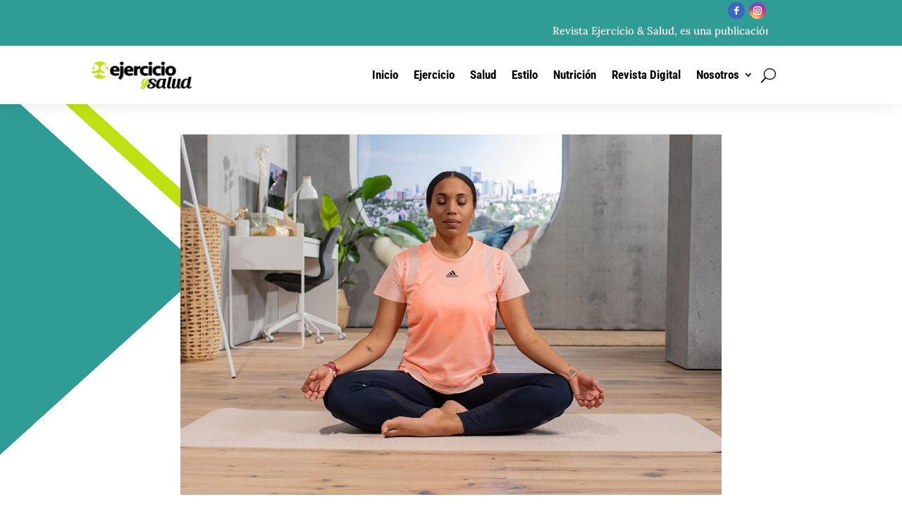

--- FILE ---
content_type: text/css
request_url: https://revistaes.com/wp-content/themes/Divi-child/style.css?ver=4.27.4
body_size: 225
content:
/*
Theme Name: Revista Ejercicio y Salud
Theme URI: http://revistaes.com
Template: Divi
Author: Revista Ejercicio y Salud
Author URI: http://revistaes.com
Description: Smart. Flexible. Beautiful. 
Tags: responsive-layout,one-column,two-columns,three-columns,four-columns,left-sidebar,right-sidebar,custom-background,custom-colors,featured-images,full-width-template,post-formats,rtl-language-support,theme-options,threaded-comments,translation-ready
Version: 3.17.6.1543279009
Updated: 2018-11-26 18:36:49

*/

